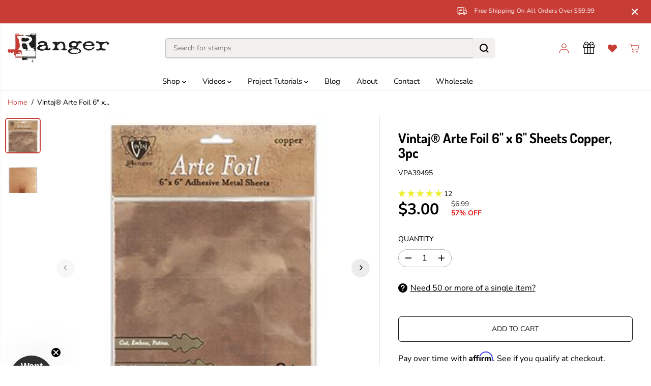

--- FILE ---
content_type: text/css
request_url: https://rangerink.com/cdn/shop/t/301/assets/se-custom.css?v=114418864402345087391763656863
body_size: 2149
content:
.customer-links{display:flex;align-items:center}.hc-reward img{position:relative;top:3px;margin:0 8px}.swym-wishlist.hc-head-wish svg{position:relative;top:4px}.hc-footer-logo{width:100%;max-width:200px;padding-bottom:10px}.hc-side-logo-wrapper{text-align:center}.hc-side-logo-wrapper img{width:150px;height:auto}.hc-icons-mobile .hc-reward,.hc-icons-mobile .wrapper-wishlist{display:block}.hc-icons-mobile{display:flex;margin:10px 0}.side-menu .inner-side .navbar-nav>.nav-item.hc-item{border-bottom:none}.wrapper-wishlist svg{width:22px;height:22px;cursor:pointer;fill:currentColor}.side-menu .nav-item.dropdown .inner.child li a:not(.yv-megamenu-collection){opacity:1!important;margin-bottom:0!important;padding-bottom:0!important}.hc-first-column a,a.menu-category-title{font-weight:700}.hc-menu-collection-wrapper{display:grid;grid-gap:20px;grid-template-columns:repeat(2,1fr)}.hc-menu-collection-wrapper button,.hc-menu-collection-wrapper .product-grid-addbtn .yv-product-options li .Sd_addProduct{display:none}.hc-menu-collection-wrapper .jdgm-widget.jdgm-widget{display:none!important}.hc-menu-category-title{text-align:center;font-weight:700;margin-bottom:20px}.hc-menu-collection-all{text-align:center}.hc-menu-collection-all span{color:#fff}.hc-menu-collection-all a:hover span{color:#000}.hc-menu-collection-wrapper .yv-product-inner{min-height:unset}.nav-link.dropdown-menu-item:hover{color:#000!important;font-weight:700}.hc-images-content-wrapper{display:grid;grid-gap:20px;grid-template-columns:repeat(2,1fr)}.hc-custom-title.hc-menu-category-title{margin-top:35px}button.product-sold-btn.button{min-width:100%}.template-blog-projects .banner_title a{color:#000}.fullwidth-megamenus .yv-dropdown-menus{padding:20px 0}.customer-links a,.customer-links span{margin:0 4px}.customer-links .wrapper-wishlist.small-hide{margin-right:6px}.hc-coll-title{text-align:center}.hc-coll-title a{margin-top:15px;font-weight:var(--body-font-weight);font-size:var(--text);color:#000}.hc-custom-meta-wrapper .yv-gallery-box.medium .yv-gallery-item{width:170px}.hc-custom-meta-wrapper .yv-gallery-outer:not(.yv-image-style-true) .yv-gallery-img img{object-fit:contain}.hc-custom-meta-wrapper .yv-gallery-box.medium .yv-gallery-img{height:auto}.custom-swatches-wrap{max-width:400px;display:flex;flex-wrap:wrap;align-items:center;margin:10px 0}.hc-count{margin-left:5px}.yv-collection-banner{padding:10px 0}.hc-collection-form-wrapper{margin-top:15px;text-align:center}.se-product-trigger.button.hc-soldout{pointer-events:none;padding:17px!important;cursor:default;background:#7f7f7f!important;color:#fff;font-weight:700;font-size:12px;border:none}button.se-product-trigger,button.hc-collection-bundle{font-size:12px}.hc-swatches-header{font-weight:700}.hc-product-swatches.custom-swatches-wrap{justify-content:flex-start}.hc-product-swatches.custom-swatches-wrap .custom-swatch{margin-right:5px;margin-bottom:5px}.template_product .hc-bundle-wrapper h2{font-size:20px;margin-bottom:10px}.template_product .hc-bundle-item a{font-size:14px!important}.template_product .hc-bundle-item.hc-bundle-active{margin-bottom:0}.hc-product-bundle .product__inventory.full-inventory{display:none}.product-content-left{display:flex;flex-direction:column;align-items:stretch;gap:2px;min-height:140px}[product-recommendations] .product-content-left{min-height:160px}.template_search .product-content-left{min-height:165px}.yv-product-information .custom-swatches-wrap.hc-no-swatches{margin:0}button.hc-add-bundles.btn--wide.hc_disabled,.hc-collection-bundle.hc_disabled{pointer-events:none;cursor:default;background:#7f7f7f!important;color:#fff;font-weight:700;font-size:12px;border:none}button.se-product-trigger.hc-coming{pointer-events:none}button.Sd_addProduct.add_to_cart.button.med-btn[disabled]{background:#7f7f7f;border-color:#7f7f7f;color:#fff;opacity:1}.yv-product-feature{display:none}.yv-product-feature.active{display:block}.yv-product-feature.data-main-slider{display:block!important}.yv-tab-pane{display:none}.collection-product-section .yv-tab-pane,.template_search .yv-tab-pane,.yv-tab-pane.active{display:block!important}.yv-tab-link:after{display:none}.yv-tab-item.active a:after{display:block}.template_product .product_button{margin-bottom:10px}@media screen and (max-width: 1500px){.template_collection .col-xl-3{-ms-flex:0 0 33%;flex:0 0 33%;max-width:33%}}@media screen and (max-width: 992px){[product-recommendations] .product-content-left{min-height:185px}.template_collection .col-xl-3{-ms-flex:0 0 50%;flex:0 0 50%;max-width:50%}.product-content-left{min-height:140px}.hc-reward,.wrapper-wishlist,#customer_login_link{display:none}.hc-icons-mobile .hc-reward,.hc-icons-mobile .wrapper-wishlist{display:bloc}.side-menu{display:block;height:100%}.side-menu .inner-side ul li.dropdown>.list-menu__item:after,.side-menu .inner-side ul li.dropdown>.list-menu__item:before,.side-menu .inner-side ul li.dropdown>.toggle-level:before{border-right:2px solid;content:"";display:block;height:8px;margin-top:-6px;position:absolute;transform:rotate(135deg);right:10px;top:50%;width:0}.side-menu .inner-side ul li.dropdown>.list-menu__item:after,.side-menu .inner-side ul li.dropdown>.toggle-level:after{margin-top:-1px;transform:rotate(45deg)}.side-menu .inner-side ul li.dropdown .open-menu-drop:before{opacity:1}.side-menu .inner-side ul li.dropdown>.toggle-level:after,.side-menu .inner-side ul li.dropdown>.toggle-level:before{border-right:2px solid;content:"";display:block;height:8px;margin-top:-6px;position:absolute;transform:rotate(135deg);right:10px;top:50%;width:0}.side-menu .inner-side ul li.dropdown>.toggle-level:after{margin-top:-1px;transform:rotate(45deg)}.hc-icons-mobile #customer_login_link{display:block}.hc-icons-mobile .acc-sign-in svg{color:#000;width:25px;height:25px}.hc-icons-mobile a{margin:0 8px}.hc-icons-mobile .hc-first-mobile{margin-left:0}}.hc-blog-wrapper{display:flex}.yv-blog-outer-box{width:80%}.yv-blog-outer-box.hc-no-blog-sidebar{width:100%}.hc-blog-sidebar{width:20%}.hc-blog-sidebar-mobile{display:none}li.hc-menu-item.hc-menu-main a{display:flex;justify-content:space-between;padding:8px 15px;align-items:center;cursor:pointer;background:#f4f4f4;color:#000}li.hc-menu-item{list-style:none;border:1px solid #ececec;border-radius:6px;margin-bottom:10px}ul.hc-menu-level-2,ul.hc-menu-level-3{display:none}nav.hc-site-nav{padding-right:20px}nav.hc-site-nav ul{padding-left:0}nav.hc-site-nav svg{margin-left:6px;min-width:8px;max-width:8px}li.hc-menu-item.hc-menu-main ul a{background:transparent}li.hc-menu-item ul li{border:none;margin-bottom:0}ul.hc-menu-level-3 a{position:relative}ul.hc-menu-level-3 a:after{position:absolute;content:"";background:#000;width:5px;height:1px;left:20px}li.hc-menu-item.hc-menu-main ul.hc-menu-level-3 a{position:relative;padding-left:32px}button.hc-mobile-filter-trigger{border:1px solid #000;margin-bottom:20px;font-size:14px;border-radius:10px;width:auto;padding:6px 10px}.yv-filter-sidebar .hc-site-nav{padding:0 20px;margin-top:10px}.hc-article-videos-wrapper h2{margin:25px 0}.featured-product-slider.featured-video{display:flex;justify-content:space-between}.hc-article-videos-wrapper .featured-video .grid__item{padding-left:0;width:48%}ul.project-tabs{margin:20px 0;padding:0 0 0 30px;list-style:none;border-bottom:1px solid #000}ul.project-tabs li{background:none;color:#000;display:inline-block;padding:16px 45px;cursor:pointer;margin:0 5px 0 0;font-size:16px;line-height:1em;border:1px solid #000;border-bottom:0}div#Materials p{margin:0}.project-tab-content p{margin-bottom:5px}ul.project-tabs li.current{background:#000;color:#fff}.project-tab-content{display:none;padding:30px}.project-tab-content.current{display:inherit}.main_features{padding:50px 0 15px}h2.blog_title{text-align:center;padding-bottom:40px}.template_article-project .yv-blog-detail-box,.project-article-section .article-image-false .yv-blog-detail-box{margin-top:0}.template_article-project .yv-blog-inner-wrapper{width:100%;display:flex;align-items:center;justify-content:space-between;padding-bottom:35px}.template_article-project .yv-blog-leftimage{width:calc(40% - 10px)}.template_article-project .yv-blog-rightcontent{width:calc(60% - 10px)}.yv-blog-leftimage img{display:block}@media only screen and (max-width: 992px){ul.project-tabs{padding:0 0 0 10px}ul.project-tabs li{padding:12px 20px;margin-right:0;font-size:12px}.project-tab-content{padding:10px}.template_article-project .yv-blog-inner-wrapper{width:100%;display:block;padding-bottom:20px}.template_article-project .yv-blog-leftimage{width:100%;margin-bottom:10px}.template_article-project .yv-blog-rightcontent{width:100%}}@media screen and (max-width: 768px){.featured-product-slider.featured-video{display:block}.hc-article-videos-wrapper .featured-video .grid__item{width:100%;margin-bottom:20px}.yv-blog-outer-box,.hc-blog-sidebar{width:100%}.hc-blog-wrapper{flex-direction:column}.hc-blog-sidebar-mobile{display:block}.hc-blog-sidebar-desktop{display:none}.swym-wishlist-collections-v2-container{z-index:0!important}button.se-product-trigger,button.hc-collection-bundle{z-index:0}.needsclick{right:0!important;left:unset!important}}.yv-blog-detail-title,.yv-blog-detail-desc.rich-editor-text-content{margin-top:20px}.yv-blog-detail-content{box-shadow:none;padding:0}.blog-author{margin-bottom:0}.yv-blog-leftimage iframe{width:50%;height:auto}.footer-categories .category-links{display:flex;flex-wrap:wrap;flex-direction:column;max-height:320px;justify-content:center;align-items:flex-start;padding-left:0;list-style:none}.footer-categories{margin-bottom:30px}@media only screen and (min-width: 992px){.footer-categories .category-links{max-height:230px}.hc-custom-col-5{flex:0 0 20%;max-width:20%}}@media screen and (max-width: 992px){.footer-categories .category-links{display:none}}@media screen and (max-width: 480px){.yv-blog-detail-box{padding-top:0}.article-template{padding-bottom:0}.product-content-left{min-height:140px}[product-recommendations] .product-content-left{min-height:170px}.yv-blog-leftimage iframe{width:100%;height:auto}}.product-section .custom-swatches-wrap{max-width:400px;display:flex;flex-wrap:wrap;align-items:center;margin:24px 0}.custom-swatches-wrap h3{font-size:17px;width:100%;margin-bottom:15px}.custom-swatches-wrap .custom-swatch{position:relative;margin-right:3px}.yv-main-product-detail .custom-swatches-wrap .custom-swatch{margin-bottom:10px}.custom-swatches-wrap .custom-swatch .tooltip{position:absolute;top:-100%;background:#0009;color:#fff;display:none;font-size:14px;width:max-content;padding:3px 5px;border-radius:5px;z-index:9}.custom-swatches-wrap .custom-swatch:hover .tooltip{display:block}.custom-swatches-wrap .custom-swatch .swatch-image{width:25px;height:25px;overflow:hidden}.custom-swatches-wrap .custom-swatch img{width:100%;height:100%;border-radius:100%}.hc-article-videos-wrapper{margin-bottom:30px}.yv-offers-outer .yv-offer-item{height:100%}.collection-btm-btn.text-center{margin-top:20px}.featured-product-slider .featured-product{opacity:0}.featured-product-slider .featured-product.slick-initialized{opacity:1}.featured-product-slider .flickity-prev-next-button.previous,.featured-product-slider .flickity-button.flickity-prev-next-button.next.slick-arrow{background:#fff}.designer-wrapper .grid__item{padding-left:0}.designer-wrapper .grid-uniform.grid-link__container{margin-right:0;margin-left:0}.product-content-left .custom-swatches-wrap{justify-content:center}.yv-main-product-detail .swatches-trigger{display:block;margin-bottom:5px;margin-left:5px}.hc-announcement{height:46px}.announcement-bar-wrapper{height:40px}@media screen and (max-width: 480px){.yv_side_drawer_wrapper{width:80%}}.announcement-bar-section{min-height:46px}.announcement-bar-main-wrapper{min-height:46px;align-items:center}.template_page-faqs .yv-accordion-content,.template_page-faqs .yv-accordion-header.is-active .v-line{display:none}.yv-product-card-img .image-wrapper img{object-fit:contain!important;object-position:center}@media screen and (min-width: 769px){.articleResultContainer.yv-blog-outer-box>.row{display:block}.articleResultContainer.yv-blog-outer-box .col-12{width:100%;-ms-flex:0 0 100%;flex:0 0 100%;max-width:100%;border-bottom:1px solid #ddd}.articleResultContainer .yv-blog-card{display:flex;align-items:center}.articleResultContainer span.yv-blog-date,.articleResultContainer p.yv-blog-desc,.articleResultContainer .yv-blog-card-text a{display:none}.articleResultContainer .yv-blog-card img{position:initial;width:150px;height:auto}.articleResultContainer .yv-blog-card a{margin-right:20px}.articleResultContainer .yv-blog-card .image-wrapper{padding:0!important}.articleResultContainer .yv-blog-card-img{width:150px}.articleResultContainer .yv-blog-card-img.hc-blog-link{width:100%;font-size:calc(var(--heading_base_size) * 22px);color:#000}}
/*# sourceMappingURL=/cdn/shop/t/301/assets/se-custom.css.map?v=114418864402345087391763656863 */


--- FILE ---
content_type: text/javascript
request_url: https://rangerink.com/cdn/shop/t/301/assets/product.js?v=113798291813646178981763102367
body_size: 1607
content:
window.addEventListener("resize",function(event){findVisibleItems(),initProductSlider(),initProductThumbSlider()});function initProductSlider(section=document){let sliderMain=section.querySelector("[data-flickity-product-slider]");if(sliderMain){let optionContainer=sliderMain.getAttribute("data-flickity-product-slider");if(optionContainer){var options=JSON.parse(optionContainer);sliderMain.hasAttribute("data-mobile-only")?$(window).width()<768?sliderMain.classList.contains("flickity-enabled")||(productSlider=new Flickity(sliderMain,options),setTimeout(function(){productSlider.resize()},300)):sliderMain.classList.contains("flickity-enabled")&&productSlider.destroy():sliderMain.hasAttribute("data-desktop-only")?$(window).width()>=768?sliderMain.classList.contains("flickity-enabled")||(productSlider=new Flickity(sliderMain,options),setTimeout(function(){productSlider.resize()},300)):sliderMain.classList.contains("flickity-enabled")&&productSlider.destroy():sliderMain.classList.contains("flickity-enabled")||(productSlider=new Flickity(sliderMain,options),setTimeout(function(){productSlider.resize()},300)),productSlider&&productSlider.on("change",function(index){let sliderMain2=productSlider.$element[0];sliderMain2.querySelectorAll(".yv-youtube-video").forEach(video=>{video.contentWindow.postMessage('{"event":"command","func":"pauseVideo","args":""}',"*")}),sliderMain2.querySelectorAll(".yv-vimeo-video").forEach(video=>{video.contentWindow.postMessage('{"method":"pause"}',"*")}),sliderMain2.querySelectorAll("video").forEach(video=>video.pause())})}}}function initProductThumbSlider(section=document){let sliderMain=section.querySelector("[data-flickity-product-thumb-slider]");if(sliderMain){let optionContainer=sliderMain.getAttribute("data-flickity-product-thumb-slider");if(optionContainer){var options=JSON.parse(optionContainer);sliderMain.hasAttribute("data-mobile-only")?$(window).width()<768?sliderMain.classList.contains("flickity-enabled")||(productThumbSlider=new Flickity(sliderMain,options),productThumbSlider.resize()):sliderMain.classList.contains("flickity-enabled")&&productThumbSlider.destroy():sliderMain.hasAttribute("data-desktop-only")?$(window).width()>=768?sliderMain.classList.contains("flickity-enabled")||(productThumbSlider=new Flickity(sliderMain,options),productThumbSlider.resize()):sliderMain.classList.contains("flickity-enabled")&&productThumbSlider.destroy():sliderMain.classList.contains("flickity-enabled")||(productThumbSlider=new Flickity(sliderMain,options),productThumbSlider.resize()),productThumbSlider&&productThumbSlider.on("change",function(index){let sliderMain2=productThumbSlider.$element[0];sliderMain2.querySelectorAll(".yv-youtube-video").forEach(video=>{video.contentWindow.postMessage('{"event":"command","func":"pauseVideo","args":""}',"*")}),sliderMain2.querySelectorAll(".yv-vimeo-video").forEach(video=>{video.contentWindow.postMessage('{"method":"pause"}',"*")}),sliderMain2.querySelectorAll("video").forEach(video=>video.pause())})}}}var productMediaModel={loadShopifyXR(){Shopify.loadFeatures([{name:"shopify-xr",version:"1.0",onLoad:this.setupShopifyXR.bind(this)},{name:"model-viewer-ui",version:"1.0",onLoad:function(){document.querySelectorAll(".yv-product-model-item").forEach(model=>{let model3D=model.querySelector("model-viewer");model.modelViewerUI=new Shopify.ModelViewerUI(model3D),model3D.addEventListener("shopify_model_viewer_ui_toggle_play",function(evt){model.querySelectorAll(".close-product-model").forEach(el=>{el.classList.remove("hidden")}),productSlider&&(productSlider.options.draggable=!1,productSlider.updateDraggable())}.bind(this)),model3D.addEventListener("shopify_model_viewer_ui_toggle_pause",function(evt){model.querySelectorAll(".close-product-model").forEach(el=>{el.classList.add("hidden")}),productSlider&&(productSlider.options.draggable=!0,productSlider.updateDraggable())}.bind(this)),model.querySelectorAll(".close-product-model").forEach(el=>{el.addEventListener("click",function(){model3D&&model.modelViewerUI.pause()}.bind(this))})})}}])},setupShopifyXR(errors){if(!errors){if(!window.ShopifyXR){document.addEventListener("shopify_xr_initialized",()=>this.setupShopifyXR());return}document.querySelectorAll('[id^="product3DModel-"]').forEach(model=>{window.ShopifyXR.addModels(JSON.parse(model.textContent))}),window.ShopifyXR.setupXRElements()}}};function findVisibleItems(){let mainSliderParent=document.getElementById("yv-product-gallery-slider");if(mainSliderParent){var elements=mainSliderParent.getElementsByClassName("gallery-main-item"),thumbs=mainSliderParent.getElementsByClassName("gallery-thumbs-item");window.addEventListener("scroll",function(event){Array.from(elements).forEach(function(item){if(isOnScreen(item)){thumbs=mainSliderParent.getElementsByClassName("gallery-thumbs-item");var relatedThumb=mainSliderParent.querySelector('.gallery-thumbs-item[data-image="'+item.id+'"]');relatedThumb&&(Array.from(thumbs).forEach(function(thumb){thumb!=relatedThumb&&thumb.classList.remove("active")}),relatedThumb.classList.contains("active")||relatedThumb.classList.add("active"))}})})}if(document.getElementById("yvProductFeatureListwrapper")){let contentTabs=document.getElementsByClassName("yv-product-feature")}}function initStickyAddToCart(){let mainProductForm=document.querySelector('.main-product-form[action^="'+cartAdd+'"]');if(mainProductForm){let stickyBar=document.getElementById("yvProductStickyBar");stickyBar&&window.addEventListener("scroll",function(event){isOnScreen(mainProductForm,!0)||window.scrollY<mainProductForm.offsetTop?stickyBar.classList.remove("show"):stickyBar.classList.add("show")})}}function sizeChart(){var sizeChartInit=document.querySelectorAll(".sizeChart-label");if(sizeChartInit){var sizeChartModel=document.getElementById("sizeChartModel");if(sizeChartModel){var sizeChartClose=sizeChartModel.querySelector("#sizeChartClose");sizeChartInit.forEach(function(sizeChart2){sizeChart2.addEventListener("click",e=>{e.preventDefault(),sizeChartModel.fadeIn(100),document.querySelector("body").classList.add("sizeChartOpen"),focusElement=sizeChart2,sizeChartClose.focus()})}),sizeChartClose.addEventListener("click",()=>{document.querySelector("body").classList.remove("sizeChartOpen"),sizeChartModel.fadeOut(100),focusElement.focus(),focusElement=""})}}}const getMousePos=e=>{var pos=e.currentTarget.getBoundingClientRect();return{x:e.clientX-pos.left,y:e.clientY-pos.top}};if(document.querySelector("[zoom-icon]")&&document.querySelector("[zoom-icon]").getAttribute("zoom-icon"))var productZoomInit=function(){$(".yv-product-zoom").mouseenter(function(e){$(".yv-product-zoom").removeClass("show"),$(window).width()>1021&&$(this).addClass("show")}),$(".yv-product-zoom").mousemove(function(e){if($(window).width()>1021){let t=getMousePos(e);this.querySelector(".gallery-cursor").style.translate=`${t.x}px ${t.y}px`}}),$(".yv-product-zoom").mouseleave(function(e){$(".yv-product-zoom").removeClass("show")})};document.addEventListener("shopify:section:load",findVisibleItems,!1),document.addEventListener("shopify:section:load",productZoomInit,!1),document.addEventListener("shopify:section:load",function(event){initProductSlider(event.target),initProductThumbSlider(event.target)}),document.addEventListener("shopify:section:load",sizeChart,!1),document.addEventListener("shopify:section:load",initStickyAddToCart,!1),window.addEventListener("DOMContentLoaded",()=>{productOnLoadEvents()});function productOnLoadEvents(){let productModel=document.querySelectorAll('[id^="product3DModel-"]');productMediaModel&&productModel.length>0&&productMediaModel.loadShopifyXR(),findVisibleItems(),productZoomInit(),initProductSlider(),initProductThumbSlider(),sizeChart(),initStickyAddToCart()}function onReadyEvent(){setTimeout(function(){var thumbnails=document.querySelector(".yv-product-gallery-thumbs-container"),lastKnownY=window.scrollY,currentTop=0;if(thumbnails){var initialTopOffset=parseInt(window.getComputedStyle(thumbnails).top);window.addEventListener("scroll",function(event){var bounds=thumbnails.getBoundingClientRect(),maxTop=bounds.top+window.scrollY-thumbnails.offsetTop+initialTopOffset,minTop=thumbnails.clientHeight-window.innerHeight;window.scrollY<lastKnownY?currentTop-=window.scrollY-lastKnownY:currentTop+=lastKnownY-window.scrollY,currentTop=Math.min(Math.max(currentTop,-minTop),maxTop,initialTopOffset),lastKnownY=window.scrollY,thumbnails.style.top="".concat(currentTop,"px")})}},1e3),jQuery("body").on("click",".gallery-thumbs-item",function(e){e.preventDefault();var destination=jQuery(this).attr("data-image"),top=10;top=jQuery(".shopify-section-main-header").height()+10,jQuery("#"+destination+".gallery-main-item").length>0&&jQuery("html,body").animate({scrollTop:jQuery("#"+destination+".gallery-main-item").offset().top-top})}),jQuery("body").on("click",".pdp-view-close",function(e){e.preventDefault(),jQuery("#yvProductStickyBar").remove()}),jQuery("body").on("click",".feature-link",function(e){e.preventDefault();let destination=jQuery(this).attr("href"),top=10;top=jQuery(".shopify-section-main-header").height()+90,jQuery(destination).length>0&&jQuery("html,body").animate({scrollTop:jQuery(destination).offset().top-top})}),jQuery("body").on("change",".sticky-bar-product-options",function(){let _section=jQuery(this).closest(".shopify-section"),option=jQuery(this).attr("data-name"),value=jQuery(this).val(),mainOption=_section.find('.productOption[name="'+option+'"]');if(mainOption.is(":radio"))_section.find('.productOption[name="'+option+'"][value="'+CSS.escape(value)+'"]').attr("checked",!0).trigger("click");else if(mainOption.val(value),document.querySelector("#"+_section.attr("id"))){let optionSelector=document.querySelector('.productOption[name="'+option+'"]');optionSelector&&optionSelector.dispatchEvent(new Event("change",{bubbles:!0}))}}),fancySelector&&Fancybox.bind(fancySelector,{touch:!1,thumbs:{autoStart:!0},on:{load:(fancybox,slide)=>{document.querySelectorAll(".yv-youtube-video").forEach(video=>{video.contentWindow.postMessage('{"event":"command","func":"pauseVideo","args":""}',"*")}),document.querySelectorAll(".yv-youtube-video").forEach(video=>{video.contentWindow.postMessage('{"method":"pause"}',"*")}),document.querySelectorAll("video").forEach(video=>video.pause());var fancyBoxContainer=$("body").find(".fancybox__container")},done:(fancybox,slide)=>{var fancyBoxContainer=$("body").find(".fancybox__container")}},Toolbar:{display:["close"]}})}$(document).ready(function(){onReadyEvent();function playVideo(){currentVideo=$("[data-reel-content] video")[0],currentVideo&&(currentVideo.load(),currentVideo.play())}function pauseVideo(){currentVideo&&currentVideo.pause()}});
//# sourceMappingURL=/cdn/shop/t/301/assets/product.js.map?v=113798291813646178981763102367
